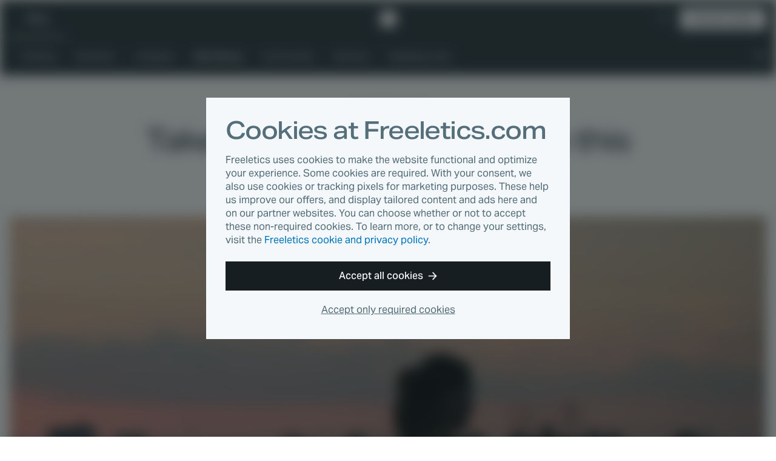

--- FILE ---
content_type: image/svg+xml
request_url: https://assets.freeletics.net/images/badges/app-store-badge_en.svg
body_size: 5569
content:
<svg width="152" height="48" viewBox="0 0 152 48" fill="none" xmlns="http://www.w3.org/2000/svg">
<rect x="0.5" y="0.5" width="151" height="47" rx="5.5" fill="black"/>
<path d="M40.7973 24.3007C40.8081 23.466 41.0298 22.6477 41.4418 21.9217C41.8538 21.1957 42.4428 20.5858 43.1539 20.1486C42.7021 19.5035 42.1062 18.9725 41.4134 18.598C40.7205 18.2234 39.9499 18.0156 39.1627 17.991C37.4835 17.8147 35.8555 18.9958 34.9998 18.9958C34.1275 18.9958 32.81 18.0085 31.3913 18.0376C30.4736 18.0673 29.5793 18.3341 28.7954 18.8122C28.0115 19.2903 27.3649 19.9632 26.9184 20.7655C24.9844 24.1139 26.427 29.035 28.2796 31.7416C29.2065 33.0669 30.2898 34.5474 31.7072 34.4949C33.0943 34.4374 33.6123 33.6104 35.2866 33.6104C36.9454 33.6104 37.4314 34.4949 38.8776 34.4615C40.366 34.4374 41.3038 33.1303 42.1981 31.7924C42.8641 30.848 43.3766 29.8043 43.7166 28.6999C42.8518 28.3341 42.1139 27.722 41.5948 26.9397C41.0757 26.1574 40.7983 25.2396 40.7973 24.3007Z" fill="white"/>
<path d="M38.0657 16.2109C38.8772 15.2367 39.277 13.9845 39.1802 12.7203C37.9404 12.8505 36.7951 13.4431 35.9726 14.3799C35.5705 14.8376 35.2625 15.37 35.0663 15.9468C34.87 16.5235 34.7894 17.1333 34.8289 17.7413C35.4491 17.7477 36.0626 17.6132 36.6232 17.3482C37.1839 17.0831 37.6771 16.6942 38.0657 16.2109Z" fill="white"/>
<path d="M58.3307 31.1396H53.5973L52.4606 34.4961H50.4557L54.9391 22.0781H57.0221L61.5055 34.4961H59.4664L58.3307 31.1396ZM54.0875 29.5908H57.8395L55.9899 24.1435H55.9381L54.0875 29.5908Z" fill="white"/>
<path d="M71.1881 29.9697C71.1881 32.7832 69.6823 34.5908 67.4098 34.5908C66.8342 34.6209 66.2617 34.4883 65.7579 34.2082C65.2541 33.928 64.8394 33.5117 64.5612 33.0068H64.5182V37.4912H62.6598V25.4424H64.4586V26.9482H64.4928C64.7838 26.4458 65.2055 26.0316 65.7131 25.7497C66.2208 25.4679 66.7953 25.3289 67.3756 25.3476C69.6735 25.3477 71.1881 27.1641 71.1881 29.9697ZM69.278 29.9697C69.278 28.1367 68.3307 26.9316 66.8854 26.9316C65.4655 26.9316 64.5104 28.1621 64.5104 29.9697C64.5104 31.7939 65.4655 33.0156 66.8854 33.0156C68.3307 33.0156 69.278 31.8193 69.278 29.9697Z" fill="white"/>
<path d="M81.1529 29.9697C81.1529 32.7832 79.6471 34.5908 77.3746 34.5908C76.7989 34.6209 76.2264 34.4883 75.7227 34.2082C75.2189 33.928 74.8041 33.5117 74.526 33.0068H74.483V37.4912H72.6246V25.4424H74.4234V26.9482H74.4576C74.7485 26.4458 75.1703 26.0316 75.6779 25.7497C76.1855 25.4679 76.7601 25.3289 77.3404 25.3476C79.6383 25.3476 81.1529 27.164 81.1529 29.9697ZM79.2428 29.9697C79.2428 28.1367 78.2955 26.9316 76.8502 26.9316C75.4303 26.9316 74.4752 28.1621 74.4752 29.9697C74.4752 31.7939 75.4303 33.0156 76.8502 33.0156C78.2955 33.0156 79.2428 31.8193 79.2428 29.9697H79.2428Z" fill="white"/>
<path d="M87.7389 31.0361C87.8766 32.2676 89.0729 33.0761 90.7077 33.0761C92.2741 33.0761 93.401 32.2675 93.401 31.1572C93.401 30.1933 92.7213 29.6162 91.112 29.2207L89.5026 28.833C87.2223 28.2822 86.1637 27.2158 86.1637 25.4853C86.1637 23.3427 88.0309 21.871 90.6823 21.871C93.3063 21.871 95.1051 23.3427 95.1657 25.4853H93.2897C93.1774 24.246 92.153 23.498 90.6559 23.498C89.1588 23.498 88.1344 24.2548 88.1344 25.3564C88.1344 26.2343 88.7887 26.7509 90.3893 27.1464L91.7574 27.4823C94.3053 28.0849 95.3639 29.1083 95.3639 30.9247C95.3639 33.248 93.5133 34.703 90.5699 34.703C87.816 34.703 85.9567 33.2821 85.8365 31.036L87.7389 31.0361Z" fill="white"/>
<path d="M99.3746 23.2998V25.4424H101.096V26.9141H99.3746V31.9053C99.3746 32.6807 99.7194 33.042 100.476 33.042C100.681 33.0384 100.885 33.0241 101.088 32.999V34.4619C100.747 34.5255 100.401 34.5543 100.055 34.5478C98.2223 34.5478 97.5074 33.8593 97.5074 32.1035V26.9141H96.191V25.4424H97.5074V23.2998H99.3746Z" fill="white"/>
<path d="M102.093 29.9697C102.093 27.1211 103.771 25.3311 106.387 25.3311C109.012 25.3311 110.682 27.1211 110.682 29.9697C110.682 32.8262 109.021 34.6084 106.387 34.6084C103.755 34.6084 102.093 32.8262 102.093 29.9697ZM108.789 29.9697C108.789 28.0156 107.893 26.8623 106.387 26.8623C104.882 26.8623 103.987 28.0244 103.987 29.9697C103.987 31.9316 104.882 33.0762 106.387 33.0762C107.893 33.0762 108.789 31.9316 108.789 29.9697H108.789Z" fill="white"/>
<path d="M112.214 25.4424H113.987V26.9834H114.03C114.15 26.5021 114.432 26.0768 114.828 25.7789C115.225 25.481 115.712 25.3287 116.208 25.3476C116.422 25.3469 116.635 25.3702 116.844 25.417V27.1553C116.574 27.0726 116.292 27.0347 116.009 27.043C115.739 27.032 115.47 27.0796 115.22 27.1825C114.971 27.2854 114.746 27.4411 114.562 27.639C114.378 27.8369 114.239 28.0723 114.155 28.3289C114.07 28.5856 114.042 28.8575 114.073 29.126V34.4961H112.214L112.214 25.4424Z" fill="white"/>
<path d="M125.413 31.8369C125.163 33.4805 123.562 34.6084 121.514 34.6084C118.88 34.6084 117.246 32.8437 117.246 30.0127C117.246 27.1729 118.889 25.3311 121.436 25.3311C123.941 25.3311 125.516 27.0518 125.516 29.7969V30.4336H119.122V30.5459C119.092 30.8791 119.134 31.2148 119.244 31.5306C119.354 31.8464 119.53 32.1352 119.761 32.3778C119.991 32.6203 120.27 32.8111 120.58 32.9374C120.89 33.0637 121.223 33.1226 121.557 33.1103C121.996 33.1515 122.437 33.0498 122.814 32.8203C123.191 32.5909 123.483 32.246 123.648 31.8369L125.413 31.8369ZM119.13 29.1348H123.657C123.674 28.8352 123.628 28.5354 123.523 28.2541C123.419 27.9729 123.257 27.7164 123.049 27.5006C122.84 27.2849 122.589 27.1145 122.312 27.0003C122.034 26.8861 121.736 26.8305 121.436 26.8369C121.134 26.8351 120.834 26.8933 120.553 27.008C120.273 27.1227 120.019 27.2918 119.805 27.5054C119.59 27.7191 119.42 27.973 119.305 28.2527C119.189 28.5323 119.13 28.8321 119.13 29.1348V29.1348Z" fill="white"/>
<path d="M53.8546 12.731C54.2442 12.7031 54.6352 12.7619 54.9993 12.9033C55.3634 13.0448 55.6916 13.2653 55.9602 13.5489C56.2288 13.8325 56.4311 14.1722 56.5525 14.5435C56.6739 14.9148 56.7114 15.3083 56.6622 15.6959C56.6622 17.6021 55.632 18.6979 53.8546 18.6979H51.6993V12.731H53.8546ZM52.6261 17.854H53.7511C54.0295 17.8707 54.3081 17.825 54.5666 17.7204C54.8252 17.6158 55.0571 17.4548 55.2456 17.2493C55.4341 17.0437 55.5744 16.7987 55.6563 16.5321C55.7381 16.2655 55.7595 15.9839 55.7189 15.708C55.7566 15.4332 55.733 15.1534 55.6499 14.8887C55.5668 14.6241 55.4262 14.3811 55.2381 14.1771C55.05 13.9732 54.8192 13.8134 54.5621 13.7092C54.305 13.6049 54.0281 13.5589 53.7511 13.5742H52.6261V17.854Z" fill="white"/>
<path d="M57.7091 16.4443C57.6808 16.1484 57.7146 15.8499 57.8085 15.5678C57.9023 15.2857 58.0541 15.0264 58.254 14.8064C58.4539 14.5864 58.6977 14.4107 58.9695 14.2904C59.2414 14.1701 59.5353 14.108 59.8326 14.108C60.1299 14.108 60.4239 14.1701 60.6957 14.2904C60.9676 14.4107 61.2113 14.5864 61.4112 14.8064C61.6112 15.0264 61.7629 15.2857 61.8568 15.5678C61.9506 15.8499 61.9845 16.1484 61.9562 16.4443C61.985 16.7406 61.9515 17.0396 61.858 17.3221C61.7644 17.6046 61.6127 17.8644 61.4127 18.0848C61.2127 18.3052 60.9688 18.4814 60.6967 18.6019C60.4246 18.7225 60.1302 18.7847 59.8326 18.7847C59.535 18.7847 59.2407 18.7225 58.9685 18.6019C58.6964 18.4814 58.4525 18.3052 58.2525 18.0848C58.0525 17.8644 57.9009 17.6046 57.8073 17.3221C57.7137 17.0396 57.6802 16.7406 57.7091 16.4443ZM61.0421 16.4443C61.0421 15.4683 60.6036 14.8975 59.8341 14.8975C59.0616 14.8975 58.6271 15.4683 58.6271 16.4444C58.6271 17.4282 59.0617 17.9946 59.8341 17.9946C60.6036 17.9946 61.0421 17.4243 61.0421 16.4443H61.0421Z" fill="white"/>
<path d="M67.6017 18.6978H66.6798L65.7491 15.3813H65.6788L64.7521 18.6978H63.839L62.5978 14.1948H63.4991L64.3058 17.6308H64.3722L65.298 14.1948H66.1505L67.0763 17.6308H67.1466L67.9493 14.1948H68.838L67.6017 18.6978Z" fill="white"/>
<path d="M69.882 14.1948H70.7374V14.9102H70.8038C70.9165 14.6532 71.1065 14.4379 71.3474 14.2941C71.5882 14.1503 71.868 14.0852 72.1476 14.1079C72.3667 14.0914 72.5867 14.1245 72.7913 14.2046C72.9959 14.2847 73.1798 14.4098 73.3295 14.5706C73.4792 14.7315 73.5908 14.9239 73.656 15.1337C73.7212 15.3436 73.7383 15.5654 73.7062 15.7827V18.6977H72.8175V16.0059C72.8175 15.2822 72.5031 14.9224 71.8458 14.9224C71.6971 14.9154 71.5486 14.9408 71.4105 14.9966C71.2725 15.0524 71.1481 15.1375 71.046 15.2458C70.9439 15.3542 70.8664 15.4834 70.8188 15.6245C70.7713 15.7657 70.7549 15.9154 70.7706 16.0635V18.6978H69.882L69.882 14.1948Z" fill="white"/>
<path d="M75.1222 12.437H76.0109V18.6978H75.1222V12.437Z" fill="white"/>
<path d="M77.2462 16.4443C77.2179 16.1484 77.2518 15.8498 77.3457 15.5677C77.4395 15.2857 77.5913 15.0263 77.7913 14.8063C77.9912 14.5863 78.235 14.4106 78.5068 14.2903C78.7787 14.17 79.0727 14.1079 79.37 14.1079C79.6673 14.1079 79.9613 14.17 80.2332 14.2903C80.505 14.4106 80.7488 14.5863 80.9487 14.8063C81.1487 15.0263 81.3005 15.2857 81.3943 15.5677C81.4882 15.8498 81.5221 16.1484 81.4938 16.4443C81.5226 16.7406 81.4891 17.0396 81.3955 17.3221C81.3019 17.6046 81.1502 17.8644 80.9502 18.0848C80.7502 18.3052 80.5062 18.4814 80.2341 18.6019C79.962 18.7224 79.6676 18.7847 79.37 18.7847C79.0724 18.7847 78.778 18.7224 78.5059 18.6019C78.2338 18.4814 77.9899 18.3052 77.7898 18.0848C77.5898 17.8644 77.4381 17.6046 77.3445 17.3221C77.2509 17.0396 77.2174 16.7406 77.2462 16.4443ZM80.5792 16.4443C80.5792 15.4683 80.1407 14.8975 79.3712 14.8975C78.5988 14.8975 78.1642 15.4683 78.1642 16.4444C78.1642 17.4282 78.5988 17.9946 79.3712 17.9946C80.1408 17.9946 80.5792 17.4243 80.5792 16.4443H80.5792Z" fill="white"/>
<path d="M82.4293 17.4243C82.4293 16.6138 83.0328 16.1465 84.1041 16.0801L85.3239 16.0098V15.6211C85.3239 15.1455 85.0094 14.877 84.402 14.877C83.9059 14.877 83.5621 15.0591 83.4635 15.3775H82.6031C82.694 14.604 83.4215 14.1079 84.443 14.1079C85.5719 14.1079 86.2086 14.6699 86.2086 15.6211V18.6978H85.3531V18.065H85.2828C85.1401 18.292 84.9397 18.477 84.7021 18.6012C84.4645 18.7254 84.1981 18.7844 83.9303 18.772C83.7413 18.7916 83.5502 18.7715 83.3694 18.7128C83.1887 18.6541 83.0222 18.5581 82.8808 18.4312C82.7394 18.3042 82.6262 18.149 82.5484 17.9756C82.4706 17.8022 82.4301 17.6144 82.4293 17.4243ZM85.3239 17.0396V16.6631L84.2242 16.7334C83.6041 16.7749 83.3229 16.9859 83.3229 17.3828C83.3229 17.7881 83.6744 18.0239 84.1579 18.0239C84.2995 18.0383 84.4426 18.024 84.5786 17.9819C84.7146 17.9398 84.8408 17.8708 84.9495 17.7789C85.0583 17.6871 85.1475 17.5743 85.2118 17.4473C85.2761 17.3203 85.3142 17.1816 85.3239 17.0396Z" fill="white"/>
<path d="M87.3766 16.4444C87.3766 15.0215 88.108 14.1201 89.2457 14.1201C89.5271 14.1072 89.8064 14.1746 90.051 14.3145C90.2955 14.4544 90.4951 14.661 90.6266 14.9101H90.693V12.437H91.5817V18.6978H90.7301V17.9863H90.6598C90.5182 18.2338 90.3116 18.4378 90.0623 18.5763C89.8131 18.7148 89.5307 18.7825 89.2457 18.772C88.1002 18.772 87.3766 17.8706 87.3766 16.4444ZM88.2946 16.4444C88.2946 17.3994 88.7448 17.9741 89.4977 17.9741C90.2467 17.9741 90.7096 17.3911 90.7096 16.4483C90.7096 15.5098 90.2419 14.9185 89.4977 14.9185C88.7496 14.9185 88.2946 15.4971 88.2946 16.4444H88.2946Z" fill="white"/>
<path d="M95.2584 16.4443C95.2301 16.1484 95.2639 15.8499 95.3578 15.5678C95.4516 15.2857 95.6034 15.0264 95.8033 14.8064C96.0033 14.5864 96.247 14.4107 96.5188 14.2904C96.7907 14.1701 97.0847 14.108 97.3819 14.108C97.6792 14.108 97.9732 14.1701 98.245 14.2904C98.5169 14.4107 98.7606 14.5864 98.9605 14.8064C99.1605 15.0264 99.3122 15.2857 99.4061 15.5678C99.4999 15.8499 99.5338 16.1484 99.5055 16.4443C99.5343 16.7406 99.5009 17.0396 99.4073 17.3221C99.3137 17.6046 99.162 17.8644 98.962 18.0848C98.762 18.3052 98.5181 18.4814 98.246 18.6019C97.9739 18.7225 97.6796 18.7847 97.3819 18.7847C97.0843 18.7847 96.79 18.7225 96.5179 18.6019C96.2457 18.4814 96.0018 18.3052 95.8018 18.0848C95.6018 17.8644 95.4502 17.6046 95.3566 17.3221C95.263 17.0396 95.2296 16.7406 95.2584 16.4443ZM98.5914 16.4443C98.5914 15.4683 98.1529 14.8975 97.3834 14.8975C96.6109 14.8975 96.1764 15.4683 96.1764 16.4444C96.1764 17.4282 96.611 17.9946 97.3834 17.9946C98.1529 17.9946 98.5914 17.4243 98.5914 16.4443Z" fill="white"/>
<path d="M100.698 14.1948H101.553V14.9102H101.62C101.732 14.6532 101.922 14.4379 102.163 14.2941C102.404 14.1503 102.684 14.0852 102.964 14.1079C103.183 14.0914 103.403 14.1245 103.607 14.2046C103.812 14.2847 103.996 14.4098 104.145 14.5706C104.295 14.7315 104.407 14.9239 104.472 15.1337C104.537 15.3436 104.554 15.5654 104.522 15.7827V18.6977H103.633V16.0059C103.633 15.2822 103.319 14.9224 102.662 14.9224C102.513 14.9154 102.364 14.9408 102.226 14.9966C102.088 15.0524 101.964 15.1375 101.862 15.2458C101.76 15.3542 101.682 15.4834 101.635 15.6245C101.587 15.7657 101.571 15.9154 101.587 16.0635V18.6978H100.698V14.1948Z" fill="white"/>
<path d="M109.544 13.0737V14.2153H110.519V14.9639H109.544V17.2793C109.544 17.751 109.738 17.9575 110.18 17.9575C110.294 17.9572 110.407 17.9503 110.519 17.937V18.6772C110.36 18.7058 110.198 18.721 110.036 18.7226C109.047 18.7226 108.654 18.375 108.654 17.5068V14.9638H107.939V14.2153H108.654V13.0737H109.544Z" fill="white"/>
<path d="M111.733 12.437H112.614V14.9185H112.684C112.802 14.6591 112.998 14.4425 113.243 14.2982C113.489 14.1539 113.773 14.0888 114.057 14.1118C114.275 14.1 114.493 14.1364 114.695 14.2184C114.898 14.3004 115.079 14.4261 115.227 14.5864C115.376 14.7468 115.486 14.9378 115.552 15.146C115.618 15.3541 115.637 15.5742 115.608 15.7905V18.6978H114.718V16.0098C114.718 15.2905 114.383 14.9263 113.756 14.9263C113.603 14.9137 113.449 14.9347 113.305 14.9878C113.162 15.0408 113.031 15.1247 112.923 15.2334C112.815 15.3421 112.732 15.4732 112.68 15.6173C112.628 15.7614 112.608 15.9152 112.622 16.0679V18.6977H111.733L111.733 12.437Z" fill="white"/>
<path d="M120.79 17.4819C120.669 17.8935 120.407 18.2495 120.051 18.4876C119.694 18.7258 119.265 18.8309 118.838 18.7847C118.542 18.7925 118.247 18.7357 117.974 18.6182C117.702 18.5006 117.458 18.3252 117.26 18.1041C117.063 17.8829 116.915 17.6214 116.828 17.3376C116.742 17.0537 116.718 16.7544 116.758 16.4605C116.719 16.1656 116.743 15.8656 116.83 15.581C116.916 15.2963 117.063 15.0335 117.26 14.8105C117.457 14.5874 117.699 14.4092 117.971 14.288C118.242 14.1668 118.537 14.1054 118.835 14.1079C120.087 14.1079 120.843 14.9639 120.843 16.3779V16.688H117.664V16.7378C117.65 16.9031 117.671 17.0694 117.725 17.2261C117.779 17.3829 117.865 17.5266 117.978 17.6481C118.091 17.7695 118.228 17.866 118.38 17.9314C118.533 17.9968 118.697 18.0297 118.863 18.0278C119.075 18.0533 119.291 18.0151 119.482 17.9178C119.672 17.8206 119.83 17.6689 119.934 17.4819L120.79 17.4819ZM117.664 16.0308H119.938C119.949 15.8796 119.929 15.7278 119.878 15.5851C119.827 15.4424 119.747 15.3119 119.642 15.2021C119.538 15.0922 119.412 15.0054 119.272 14.9472C119.132 14.8891 118.981 14.8608 118.83 14.8643C118.676 14.8623 118.523 14.8912 118.381 14.9491C118.239 15.0071 118.109 15.0929 118.001 15.2017C117.892 15.3104 117.806 15.4397 117.748 15.5821C117.69 15.7245 117.662 15.8771 117.664 16.0308H117.664Z" fill="white"/>
<rect x="0.5" y="0.5" width="151" height="47" rx="5.5" stroke="#A6A6A6"/>
</svg>
